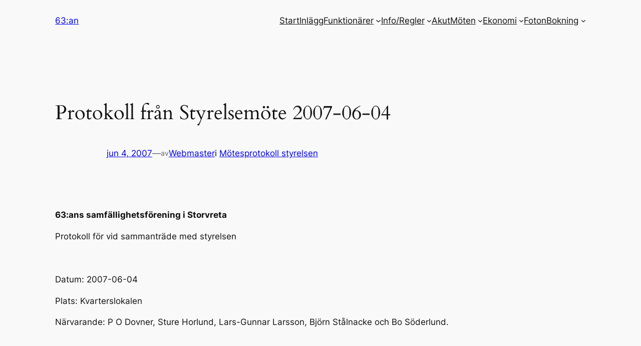

--- FILE ---
content_type: text/javascript
request_url: http://www.63an.se/wp-content/plugins/booking.personal.8.9.1/inc/js/personal.js?ver=8.9.1
body_size: 9254
content:
jQuery(document).ready( function(){
   if( jQuery('.wpdev-validates-as-time').length > 0 ) {
       jQuery('.wpdev-validates-as-time').attr('alt','time');
       jQuery('.wpdev-validates-as-time').setMask();
   }
});


// Send booking Cacel by visitor
function bookingCancelByVisitor(booking_hash, bk_type, wpdev_active_locale){


    if (booking_hash!='') {


        document.getElementById('submiting' + bk_type).innerHTML =
            '<div style="height:20px;width:100%;text-align:center;margin:15px auto;"><img  style="vertical-align:middle;box-shadow:none;width:14px;" src="'+wpdev_bk_plugin_url+'/assets/img/ajax-loader.gif"><//div>';

        var wpdev_ajax_path = wpdev_bk_plugin_url+'/' + wpdev_bk_plugin_filename;
        var ajax_type_action='DELETE_BY_VISITOR';

        jQuery.ajax({                                           // Start Ajax Sending
            // url: wpdev_ajax_path,
            url: wpbc_ajaxurl,
            type:'POST',
            success: function (data, textStatus){if( textStatus == 'success')   jQuery('#ajax_respond_insert' + bk_type).html( data ) ;},
            error:function (XMLHttpRequest, textStatus, errorThrown){window.status = 'Ajax sending Error status:'+ textStatus;alert(XMLHttpRequest.status + ' ' + XMLHttpRequest.statusText);if (XMLHttpRequest.status == 500) {alert('Please check at this page according this error:' + ' https://wpbookingcalendar.com/faq/#ajax-sending-error');}},
            // beforeSend: someFunction,
            data:{
                // ajax_action : ajax_type_action,
                action : ajax_type_action,
                booking_hash : booking_hash,
                bk_type : bk_type,
                wpdev_active_locale:wpdev_active_locale,
                wpbc_nonce: document.getElementById('wpbc_nonce_delete'+bk_type).value 
            }
        });
        return false;
    }
    return true;
}


////////////////////////////////////////////////////////////////////////////////

// Set cehckbox in booking form Exclusive on click
function wpdevExclusiveCheckbox(element){

    jQuery('[name="'+element.name+'"]').prop("checked", false);             // Uncheck  all checkboxes with  this name

    element.checked = true;
}

// Set selectbox with multiple selections - Exclusive
function wpdevExclusiveSelectbox(element){

    // Get all selected elements.
    var selectedOptions = jQuery.find('[name="'+element.name+'"] option:selected');

    // Check if we are have more than 1 selection
    if ( selectedOptions.length > 1 ) {

        var ind = selectedOptions[0].index;                                             // Get index of the first  selected element
        jQuery('[name="'+element.name+'"] option').prop("selected", false);             // Uncheck  all checkboxes with  this name
        jQuery('[name="'+element.name+'"] option:eq('+ind+')').prop("selected", true);  // Set the first element selected
    }        
}

////////////////////////////////////////////////////////////////////////////////


function wpdev_add_remark(id, text){
    
    document.getElementById("remark_row" + id ).style.display="none";

    wpbc_admin_show_message_processing( '' ); 
    
    jQuery.ajax({                                           // Start Ajax Sending
        url: wpbc_ajaxurl,        
        type:'POST',
        success: function (data, textStatus){if( textStatus == 'success')   jQuery('#ajax_respond').html( data );},
        error:function (XMLHttpRequest, textStatus, errorThrown){ window.status = 'Ajax sending Error status:'+ textStatus; alert(XMLHttpRequest.status + ' ' + XMLHttpRequest.statusText); if (XMLHttpRequest.status == 500) { alert('Please check at this page according this error:' + ' https://wpbookingcalendar.com/faq/#ajax-sending-error'); } },
        // beforeSend: someFunction,
        data:{
            // ajax_action : 'UPDATE_REMARK',
            action : 'UPDATE_REMARK',
            remark_id : id,
            remark_text : text,
            wpbc_nonce: document.getElementById('wpbc_admin_panel_nonce').value
        }
    });
    return false;

}


function wpdev_change_bk_resource( booking_id, resource_id ){
    
    document.getElementById("changing_bk_res_in_booking" + booking_id ).style.display="none";

    wpbc_admin_show_message_processing( '' ); 

    var is_send_emeils = 1;                                                     //FixIn: 6.1.0.2
    if ( jQuery('#is_send_email_for_pending').length ) {
        is_send_emeils = jQuery( '#is_send_email_for_pending' ).is( ':checked' );       //FixIn: 8.7.9.5
        if ( false === is_send_emeils ) { is_send_emeils = 0; }
        else                            { is_send_emeils = 1; }
    }

    jQuery.ajax({                                           // Start Ajax Sending
        url: wpbc_ajaxurl,
        type:'POST',
        success: function (data, textStatus){if( textStatus == 'success')   jQuery('#ajax_respond').html( data );},
        error:function (XMLHttpRequest, textStatus, errorThrown){ window.status = 'Ajax sending Error status:'+ textStatus; alert(XMLHttpRequest.status + ' ' + XMLHttpRequest.statusText); if (XMLHttpRequest.status == 500) { alert('Please check at this page according this error:' + ' https://wpbookingcalendar.com/faq/#ajax-sending-error'); } },
        // beforeSend: someFunction,
        data:{
            // ajax_action : 'UPDATE_BK_RESOURCE_4_BOOKING',
            action : 'UPDATE_BK_RESOURCE_4_BOOKING',
            booking_id : booking_id,
            resource_id : resource_id,
            is_send_emeils:is_send_emeils,                                      //FixIn: 6.1.0.2
            wpbc_nonce: document.getElementById('wpbc_admin_panel_nonce').value
        }
    });
    return false;

}


//FixIn: 5.4.5.1
/**
	 * Duplicate booking
 * 
 * @param {type} booking_id - Id of booking to  duplicate
 * @param {type} resource_id - destination  booking resource
 * @returns {Boolean}
 */
function wpbc_duplicate_booking_to_resource( booking_id, resource_id ){
    
    document.getElementById("changing_bk_res_in_booking" + booking_id ).style.display="none";

    var wpdev_active_locale = wpbc_get_selected_locale(booking_id,  '' );

    wpbc_admin_show_message_processing( '' ); 

    jQuery.ajax({                                           // Start Ajax Sending
        url: wpbc_ajaxurl,
        type:'POST',
        success: function (data, textStatus){if( textStatus == 'success')   jQuery('#ajax_respond').html( data );},
        error:function (XMLHttpRequest, textStatus, errorThrown){ window.status = 'Ajax sending Error status:'+ textStatus; alert(XMLHttpRequest.status + ' ' + XMLHttpRequest.statusText); if (XMLHttpRequest.status == 500) { alert('Please check at this page according this error:' + ' https://wpbookingcalendar.com/faq/#ajax-sending-error'); } },
        // beforeSend: someFunction,
        data:{
            // ajax_action : 'UPDATE_BK_RESOURCE_4_BOOKING',
            action : 'DUPLICATE_BOOKING_TO_OTHER_RESOURCE',
            booking_id : booking_id,
            resource_id : resource_id,
            wpbc_nonce: document.getElementById('wpbc_admin_panel_nonce').value,
            wpdev_active_locale: wpdev_active_locale,
        }
    });
    return false;

}


//Print
function print_booking_listing(){                                               //FixIn: 7.0.1.34 - added #print_loyout_content before #wpbc_print_row -- because we are having 2 such  elements. May be in future to  use CLASSS instead of ID
    jQuery("#print_loyout_content").html( jQuery("#booking_print_loyout").html()  ) ;
    
    jQuery(".modal-footer").show();
    var selected_id = get_selected_bookings_id_in_booking_listing();
  
    // Show only selected
    if ( selected_id !='' ) {
        selected_id = selected_id.split('|');
        jQuery("#print_loyout_content .wpbc_print_rows").hide();
        for (var i = 0; i < selected_id.length; ++i) {
            jQuery("#print_loyout_content #wpbc_print_row" + selected_id[i] ).show();
        }
    } else {    // Show all
        jQuery("#print_loyout_content .wpbc_print_rows").show();   
    }
    
    //FixIn: 7.0.1.10
    if ( 'function' === typeof( jQuery('#wpbc_print_modal').modal ) ) {
        jQuery('#wpbc_print_modal').modal('show');
    } else {
        alert('Warning! Booking Calendar. Its seems that  you have deactivated loading of Bootstrap JS files at Booking Settings General page in Advanced section.')
    }                
    
}

function wpbc_all_element_to_print_section(elem) {                              //FixIn: 7.0.1.34 - new function  for creating print content
    
    var domClone = elem.cloneNode(true);
    
    var $wpbc_print_section = document.getElementById("wpbc_print_section");
    
    if (!$wpbc_print_section) {
        var $wpbc_print_section = document.createElement("div");
        $wpbc_print_section.id = "wpbc_print_section";
        document.body.appendChild($wpbc_print_section);
    }
    
    $wpbc_print_section.innerHTML = "";
    
    $wpbc_print_section.appendChild(domClone);
}

jQuery.fn.print = function(){
        
    wpbc_all_element_to_print_section( document.getElementById("print_loyout_content") );       //FixIn: 7.0.1.34 - new way  of printing - fix issue of not printing in Chrome
    window.print();
    return;

/*    
	// NOTE: We are trimming the jQuery collection down to the first element in the collection.
        if ( this.size() > 1 ) {
            this.eq(0).print(); 
            return;
        } else if ( ! this.size() ) {
            return;
        }

	// ASSERT: At this point, we know that the current jQuery
	// collection (as defined by THIS), contains only one
	// printable element.

	// Create a random name for the print frame.
	var strFrameName = ("printer-" + (new Date()).getTime());

	// Create an iFrame with the new name.
	var jFrame = jQuery( "<iframe name='" + strFrameName + "'>" );

	// Hide the frame (sort of) and attach to the body.
	jFrame
		.css( "width", "1px" )
		.css( "height", "1px" )
		.css( "position", "absolute" )
		.css( "left", "-9999px" )
		.appendTo( jQuery( "body:first" ) )
	;

	// Get a FRAMES reference to the new frame.
	var objFrame = window.frames[ strFrameName ];

	// Get a reference to the DOM in the new frame.
	var objDoc = objFrame.document;

	// Grab all the style tags and copy to the new
	// document so that we capture look and feel of
	// the current document.

	// Create a temp document DIV to hold the style tags.
	// This is the only way I could find to get the style
	// tags into IE.
	var jStyleDiv = jQuery( "<div>" ).append(
		jQuery( "style" ).clone()
		);

	// Write the HTML for the document. In this, we will
	// write out the HTML of the current element.
	objDoc.open();
	objDoc.write( "<!DOCTYPE html PUBLIC \"-//W3C//DTD XHTML 1.0 Transitional//EN\" \"http://www.w3.org/TR/xhtml1/DTD/xhtml1-transitional.dtd\">" );
	objDoc.write( "<html>" );

	objDoc.write( "<head>" );
	objDoc.write( "<title>" );
	objDoc.write( document.title );
	objDoc.write( "</title>" );

        // objDoc.write( jStyleDiv.html() );
        objDoc.write(  "<link href='" + wpdev_bk_plugin_url + "/assets/libs/bootstrap/css/bootstrap.css' rel='stylesheet' type='text/css' />" );
        objDoc.write(  "<link href='" + wpdev_bk_plugin_url + "/assets/libs/bootstrap/css/bootstrap-theme.css' rel='stylesheet' type='text/css' />" );        
        objDoc.write(  "<link href='" + wpdev_bk_plugin_url + "/core/any/css/admin-listing-table.css' rel='stylesheet' type='text/css' />" );
        objDoc.write(  "<link href='" + wpdev_bk_plugin_url + "/css/print.css' rel='stylesheet' type='text/css' />" );

	objDoc.write( "</head>" );
        objDoc.write( "<body>" );
	objDoc.write( this.html() );
	objDoc.write( "</body>" );
	objDoc.write( "</html>" );
	objDoc.close();

	// Print the document.
	jQuery( objFrame ).trigger( 'focus' );		//FixIn: 8.7.11.12
	objFrame.print();

	// Have the frame remove itself in about a minute so that
	// we don't build up too many of these frames.
	setTimeout(
		function(){
			jFrame.remove();
		},
		(60 * 1000)
		);
*/        
}


// Export 
var csv_content;
//<![CDATA[
function export_booking_listing(export_type, wpdev_active_locale){
        
    var ajax_type_action    = 'EXPORT_BOOKINGS_TO_CSV';
    var bk_request_params     = document.getElementById('bk_request_params').value;


    // Export only selected,  if making export not all bookings
    var selected_id = get_selected_bookings_id_in_booking_listing();
    if ( export_type != 'page' ) {
        selected_id = '';
    }

    wpbc_admin_show_message_processing( '' ); 

    jQuery.ajax({                                           // Start Ajax Sending
        url: wpbc_ajaxurl,
        type:'POST',
        success: function (data, textStatus){  if( textStatus == 'success')   jQuery('#ajax_respond').html( data );},
        error:function (XMLHttpRequest, textStatus, errorThrown){ window.status = 'Ajax sending Error status:'+ textStatus; alert(XMLHttpRequest.status + ' ' + XMLHttpRequest.statusText); if (XMLHttpRequest.status == 500) { alert('Please check at this page according this error:' + ' https://wpbookingcalendar.com/faq/#ajax-sending-error'); } },
        // beforeSend: someFunction,
        data:{
            // ajax_action : ajax_type_action,
            action : ajax_type_action,
            csv_data:bk_request_params,
            export_type:export_type,
            selected_id:selected_id,
            wpbc_nonce: document.getElementById('wpbc_admin_panel_nonce').value 
            ,wpdev_active_locale:wpdev_active_locale
        }
    });
}
//]]>



function reset_to_def_from(type) {
    // document.getElementById('booking_form').value = reset_booking_form(type);
    var editor_textarea_id = 'booking_form';
    var editor_textarea_content = reset_booking_form(type);

    //FixIn: 8.4.7.18
    if  ( (typeof WPBC_CM !== 'undefined') && ( WPBC_CM.is_defined( '#' + editor_textarea_id ) ) ){

        WPBC_CM.set_codemirror_value( '#' + editor_textarea_id , editor_textarea_content );

    } else {

        if ( typeof tinymce != "undefined" ){
            var editor = tinymce.get( editor_textarea_id );
            if ( editor && editor instanceof tinymce.Editor ){
                editor.setContent( editor_textarea_content );
                editor.save( {no_events: true} );
            } else {
                jQuery( '#' + editor_textarea_id ).val( editor_textarea_content );
            }
        } else {
            jQuery( '#' + editor_textarea_id ).val( editor_textarea_content );
        }
    }
}

function reset_to_def_from_show(type) {
    // document.getElementById('booking_form_show').value = reset_booking_content_form(type);
    var editor_textarea_id = 'booking_form_show';
    var editor_textarea_content = reset_booking_content_form(type);

    //FixIn: 8.4.7.18
    if  ( (typeof WPBC_CM !== 'undefined') && ( WPBC_CM.is_defined( '#' + editor_textarea_id ) ) ){

        WPBC_CM.set_codemirror_value( '#' + editor_textarea_id , editor_textarea_content );
    } else {


        if( typeof tinymce != "undefined" ) {
            var editor = tinymce.get( editor_textarea_id );
            if( editor && editor instanceof tinymce.Editor ) {
                editor.setContent( editor_textarea_content );
                editor.save( { no_events: true } );
            } else {
                jQuery( '#' + editor_textarea_id ).val( editor_textarea_content );
            }
        } else {
            jQuery( '#' + editor_textarea_id ).val( editor_textarea_content );
        }
    }
}


function reset_booking_form(form_type) {
    var form_content = '';
    
    if ( (form_type == 'times') || (form_type == 'times30')  || (form_type == 'times15') ){
           form_content = '';
           form_content +='[calendar] \n'; 
           form_content +='<div class="times-form"> \n';
           if ( form_type == 'times' ) {
                form_content +='     <p>Select Times:<br />[select* rangetime multiple "10:00 AM - 12:00 PM@@10:00 - 12:00" "12:00 PM - 02:00 PM@@12:00 - 14:00" "02:00 PM - 04:00 PM@@14:00 - 16:00" "04:00 PM - 06:00 PM@@16:00 - 18:00" "06:00 PM - 08:00 PM@@18:00 - 20:00"]</p> \n';
           } 
           if ( form_type == 'times30' ) { //FixIn: 7.1.2.6
                form_content +='     <p>Select Times:<br />[select rangetime "06:00 - 06:30" "06:30 - 07:00" "07:00 - 07:30" "07:30 - 08:00" "08:00 - 08:30" "08:30 - 09:00" "09:00 - 09:30" "09:30 - 10:00" "10:00 - 10:30" "10:30 - 11:00" "11:00 - 11:30" "11:30 - 12:00" "12:00 - 12:30" "12:30 - 13:00" "13:00 - 13:30" "13:30 - 14:00" "14:00 - 14:30" "14:30 - 15:00" "15:00 - 15:30" "15:30 - 16:00" "16:00 - 16:30" "16:30 - 17:00" "17:00 - 17:30" "17:30 - 18:00" "18:00 - 18:30" "18:30 - 19:00" "19:00 - 19:30" "19:30 - 20:00" "20:00 - 20:30" "20:30 - 21:00" "21:00 - 21:30"]</p> \n';
           }
           if ( form_type == 'times15' ) { //FixIn: 7.1.2.6
                form_content +='     <p>Select Times:<br />[select rangetime "8:00 AM - 8:15 AM@@08:00 - 08:15" "8:15 AM - 8:30 AM@@08:15 - 08:30" "8:30 AM - 8:45 AM@@08:30 - 08:45" "8:45 AM - 9:00 AM@@08:45 - 09:00" "9:00 AM - 9:15 AM@@09:00 - 09:15" "9:15 AM - 9:30 AM@@09:15 - 09:30" "9:30 AM - 9:45 AM@@09:30 - 09:45" "9:45 AM - 10:00 AM@@09:45 - 10:00" "10:00 AM - 10:15 AM@@10:00 - 10:15" "10:15 AM - 10:30 AM@@10:15 - 10:30" "10:30 AM - 10:45 AM@@10:30 - 10:45" "10:45 AM - 11:00 AM@@10:45 - 11:00" "11:00 AM - 11:15 AM@@11:00 - 11:15" "11:15 AM - 11:30 AM@@11:15 - 11:30" "11:30 AM - 11:45 AM@@11:30 - 11:45" "11:45 AM - 12:00 AM@@11:45 - 12:00" "12:00 AM - 12:15 AM@@12:00 - 12:15" "12:15 AM - 12:30 AM@@12:15 - 12:30" "12:30 AM - 12:45 AM@@12:30 - 12:45" "12:45 AM - 1:00 PM@@12:45 - 13:00" "1:00 PM - 1:15 PM@@13:00 - 13:15" "1:15 PM - 1:30 PM@@13:15 - 13:30" "1:30 PM - 1:45 PM@@13:30 - 13:45" "1:45 PM - 2:00 PM@@13:45 - 14:00" "2:00 PM - 2:15 PM@@14:00 - 14:15" "2:15 PM - 2:30 PM@@14:15 - 14:30" "2:30 PM - 2:45 PM@@14:30 - 14:45" "2:45 PM - 3:00 PM@@14:45 - 15:00" "3:00 PM - 3:15 PM@@15:00 - 15:15" "3:15 PM - 3:30 PM@@15:15 - 15:30" "3:30 PM - 3:45 PM@@15:30 - 15:45" "3:45 PM - 4:00 PM@@15:45 - 16:00" "4:00 PM - 4:15 PM@@16:00 - 16:15" "4:15 PM - 4:30 PM@@16:15 - 16:30" "4:30 PM - 4:45 PM@@16:30 - 16:45" "4:45 PM - 5:00 PM@@16:45 - 17:00" "5:00 PM - 5:15 PM@@17:00 - 17:15" "5:15 PM - 5:30 PM@@17:15 - 17:30" "5:30 PM - 5:45 PM@@17:30 - 17:45" "5:45 PM - 6:00 PM@@17:45 - 18:00" "6:00 PM - 6:15 PM@@18:00 - 18:15" "6:15 PM - 6:30 PM@@18:15 - 18:30" "6:30 PM - 6:45 PM@@18:30 - 18:45" "6:45 PM - 7:00 PM@@18:45 - 19:00" "7:00 PM - 7:15 PM@@19:00 - 19:15" "7:15 PM - 7:30 PM@@19:15 - 19:30" "7:30 PM - 7:45 PM@@19:30 - 19:45" "7:45 PM - 8:00 PM@@19:45 - 20:00" "8:00 PM - 8:15 PM@@20:00 - 20:15" "8:15 PM - 8:30 PM@@20:15 - 20:30" "8:30 PM - 8:45 PM@@20:30 - 20:45" "8:45 PM - 9:00 PM@@20:45 - 21:00" "9:00 PM - 9:15 PM@@21:00 - 21:15" "9:15 PM - 9:30 PM@@21:15 - 21:30" "9:30 PM - 9:45 PM@@21:30 - 21:45"]</p> \n';
           }
           form_content +='     <p>First Name (required):<br />[text* name] </p> \n';
           form_content +='     <p>Last Name (required):<br />[text* secondname] </p> \n';
           form_content +='     <p>Email (required):<br />[email* email] </p>   \n';
           form_content +='     <p>Phone:<br />[text phone] </p> \n';
           form_content +='     <p>Adults:  [select visitors class:col-md-1 "1" "2" "3" "4"] Children: [select children class:col-md-1 "0" "1" "2" "3"]</p> \n';
           form_content +='     <p>Details:<br /> [textarea details] </p> \n';
           form_content +='     <p>[checkbox* term_and_condition use_label_element "I Accept term and conditions"] </p>\n';
           form_content +='     <p>[captcha]</p> \n';
           form_content +='     <p>[submit class:btn "Send"]</p> \n';
           form_content +='</div>';
    }

    if (form_type == 'timesweek'){
           form_content = '';
           form_content +='[calendar] \n'; 
           form_content +='<div class="times-form"> \n';
           form_content +='<p> \n';
           form_content +='    [condition name="weekday-condition" type="weekday" value="*"] \n';
           form_content +='        Select Time Slot:<br/> [select rangetime multiple "10:00 - 12:00" "12:00 - 14:00" "14:00 - 16:00" "16:00 - 18:00" "18:00 - 20:00"] \n';
           form_content +='    [/condition] \n';
           form_content +='    [condition name="weekday-condition" type="weekday" value="1,2"] \n';
           form_content +='        Select Time Slot available on Monday, Tuesday:<br/>    [select rangetime multiple "10:00 - 12:00" "12:00 - 14:00"] \n';
           form_content +='    [/condition] \n';
           form_content +='    [condition name="weekday-condition" type="weekday" value="3,4"] \n';
           form_content +='        Select Time Slot available on Wednesday, Thursday:<br/>  [select rangetime multiple "14:00 - 16:00" "16:00 - 18:00" "18:00 - 20:00"] \n';
           form_content +='    [/condition] \n';
           form_content +='    [condition name="weekday-condition" type="weekday" value="5,6,0"] \n';
           form_content +='        Select Time Slot available on Friday, Saturday, Sunday:<br/> [select rangetime multiple "12:00 - 14:00" "14:00 - 16:00" "16:00 - 18:00"] \n';
           form_content +='    [/condition] \n';
           form_content +='</p> \n';
           form_content +='     <p>First Name (required):<br />[text* name] </p> \n';
           form_content +='     <p>Last Name (required):<br />[text* secondname] </p> \n';
           form_content +='     <p>Email (required):<br />[email* email] </p>   \n';
           form_content +='     <p>Phone:<br />[text phone] </p> \n';
           form_content +='     <p>Adults:  [select visitors class:col-md-1 "1" "2" "3" "4"] Children: [select children class:col-md-1 "0" "1" "2" "3"]</p> \n';
           form_content +='     <p>Details:<br /> [textarea details] </p> \n';
           form_content +='     <p>[checkbox* term_and_condition use_label_element "I Accept term and conditions"] </p>\n';
           form_content +='     <p>[captcha]</p> \n';
           form_content +='     <p>[submit class:btn "Send"]</p> \n';
           form_content +='</div>';
    }

    if (form_type == 'hints'){
           form_content = '';
           form_content +='[calendar] \n'; 
           form_content +='<div class="standard-form"> \n';
           form_content +='     <div class="form-hints"> \n';
           form_content +='          Dates:[selected_short_timedates_hint]  ([nights_number_hint] - night(s))<br><br> \n';
           form_content +='          Full cost of the booking: [cost_hint] <br> \n';
           form_content +='     </div><hr/> \n';
           form_content +='     <p>First Name (required):<br />[text* name] </p> \n';
           form_content +='     <p>Last Name (required):<br />[text* secondname] </p> \n';
           form_content +='     <p>Email (required):<br />[email* email] </p>   \n';
           form_content +='     <p>Phone:<br />[text phone] </p> \n';
           form_content +='     <p>Adults:  [select visitors class:col-md-1 "1" "2" "3" "4"] Children: [select children class:col-md-1 "0" "1" "2" "3"]</p> \n';
           form_content +='     <p>Details:<br /> [textarea details] </p> \n';
           form_content +='     <p>[checkbox* term_and_condition use_label_element "I Accept term and conditions"] </p>\n';
           form_content +='     <p>[captcha]</p> \n';
           form_content +='     <p>[submit class:btn "Send"]</p> \n';
           form_content +='</div>';
    }

    //FixIn: 8.7.3.5
    if ( 'hints-dev' == form_type ){
           form_content = '';
           form_content +='[calendar] \n';
           form_content +='<div class="standard-form"> \n';
           form_content +='     <div class="form-hints-dev"> \n';
           form_content +='		 <p>Dates: <span class="dates-hints-dev">[selected_short_dates_hint]</span> \n';
           form_content +='			 ([days_number_hint] - day(s))</p> \n';
           form_content +='         <p>Total booking cost: <strong>[cost_hint]</strong></p> \n';
           form_content +='     </div> \n';
           form_content +='     <p>First Name (required):<br />[text* name] </p> \n';
           form_content +='     <p>Last Name (required):<br />[text* secondname] </p> \n';
           form_content +='     <p>Email (required):<br />[email* email] </p> \n';
           form_content +='     <p>Adults:<br />[select visitors "1" "2" "3" "4" "5" "6" "7" "8" "9"]</p> \n';
           form_content +='     <p>Children:<br />[select children "0" "1" "2" "3"]</p> \n';
           form_content +='     <p>Details:<br /> [textarea details] </p> \n';
           form_content +='     <p>[submit class:btn "Send"]</p> \n';
           form_content +='</div>';
    }

	if ( (form_type == 'payment') || (form_type == 'paymentUS') ){
        form_content = '';
        form_content +='[calendar] \n';
        form_content +='<div class="payment-form"> \n';
        form_content +='     <p>First Name (required):<br />[text* name] </p> \n';
        form_content +='     <p>Last Name (required):<br />[text* secondname] </p> \n';
        form_content +='     <p>Email (required):<br />[email* email] </p> \n';
        form_content +='     <p>Phone:<br />[text phone] </p> \n';
        form_content +='     <p>Address (required):<br />  [text* address] </p> \n';  
        form_content +='     <p>City (required):<br />  [text* city] </p> \n';
        form_content +='     <p>Post code (required):<br />  [text* postcode] </p> \n';
        if ( form_type == 'paymentUS' ){                                                                                //FixIn: 8.1.1.5
            form_content +='     <p>Country (required):<br />  [country "US"] </p> \n';
            form_content +='     <p>State:<br /> [select state "" "Alabama@@AL" "Alaska@@AK" "Arizona@@AZ" "Arkansas@@AR" "California@@CA" "Colorado@@CO" "Connecticut@@CT" "Delaware@@DE" "Florida@@FL" "Georgia@@GA" "Hawaii@@HI" "Idaho@@ID" "Illinois@@IL" "Indiana@@IN" "Iowa@@IA" "Kansas@@KS" "Kentucky@@KY" "Louisiana@@LA" "Maine@@ME" "Maryland@@MD" "Massachusetts@@MA" "Michigan@@MI" "Minnesota@@MN" "Mississippi@@MS" "Missouri@@MO" "Montana@@MT" "Nebraska@@NE" "Nevada@@NV" "New Hampshire@@NH" "New Jersey@@NJ" "New Mexico@@NM" "New York@@NY" "North Carolina@@NC" "North Dakota@@ND" "Ohio@@OH" "Oklahoma@@OK" "Oregon@@OR" "Pennsylvania@@PA" "Rhode Island@@RI" "South Carolina@@SC" "South Dakota@@SD" "Tennessee@@TN" "Texas@@TX" "Utah@@UT" "Vermont@@VT" "Virginia@@VA" "Washington@@WA" "West Virginia@@WV" "Wisconsin@@WI" "Wyoming@@WY"] </p> \n';
		} else {
			form_content += '     <p>Country (required):<br />  [country] </p> \n';
		}
        form_content +='     <p>Adults:  [select visitors class:col-md-1 "1" "2" "3" "4"] Children: [select children class:col-md-1 "0" "1" "2" "3"]</p> \n';
        form_content +='     <p>Details:<br /> [textarea details] </p> \n';
        form_content +='     <p>[checkbox* term_and_condition use_label_element "I Accept term and conditions"] </p> \n';
        form_content +='     <p>[captcha]</p> \n';
        form_content +='     <p>[submit class:btn "Send"]</p> \n';
        form_content +='</div>';
    }

    if (form_type == 'wizard')  {
        //FixIn: 8.6.1.15
		form_content = '';
        form_content +='<div class="wpbc_wizard_step wpbc_wizard_step1"> \n';
        form_content +='     [calendar] \n';
        form_content +='     <a href="javascript:void(0);" onclick="javascript:wpbc_wizard_step(this ,2);" class="btn">Continue to step 2</a> \n';
        form_content +='</div> \n\n';
        form_content +='<div class="wpbc_wizard_step wpbc_wizard_step2" style="display:none;clear:both;"> \n';
        form_content +='     <p>First Name (required):<br />[text* name] </p> \n';
        form_content +='     <p>Last Name (required):<br />[text* secondname] </p> \n';
        form_content +='     <p>Email (required):<br />[email* email] </p> \n';
        form_content +='     <p>Phone:<br />[text phone] </p> \n';
        form_content +='     <p>Adults:  [select visitors class:col-md-1 "1" "2" "3" "4"] Children: [select children class:col-md-1 "0" "1" "2" "3"]</p> \n';
        form_content +='     <p>Details:<br /> [textarea details] </p> \n';
        form_content +='     <p>[checkbox* term_and_condition use_label_element "I Accept term and conditions"] </p> \n';
        form_content +='     <p>[captcha]</p> \n';
        form_content +='     <hr/> \n';
        form_content +='    <div style="text-align:right;">[submit class:btn "Send"] <a href="javascript:void(0);" onclick="javascript:wpbc_wizard_step(this, 1);" class="btn">Back to step 1</a></div> \n';
        form_content +='</div>';
        /*
        form_content = '';          
        form_content +='<div class="bk_calendar_step"> \n';
        form_content +='     [calendar] \n';
        form_content +='     <a href="javascript:;" onclick="javascript:bk_calendar_step_click(this);" class="btn">Continue to step 2</a> \n';
        form_content +='</div> \n\n';
        form_content +='<div class="bk_form_step" style="display:none;clear:both;"> \n';
        form_content +='     <p>First Name (required):<br />[text* name] </p> \n';
        form_content +='     <p>Last Name (required):<br />[text* secondname] </p> \n'; 
        form_content +='     <p>Email (required):<br />[email* email] </p> \n';
        form_content +='     <p>Phone:<br />[text phone] </p> \n';
        form_content +='     <p>Adults:  [select visitors class:col-md-1 "1" "2" "3" "4"] Children: [select children class:col-md-1 "0" "1" "2" "3"]</p> \n';
        form_content +='     <p>Details:<br /> [textarea details] </p> \n';
        form_content +='     <p>[checkbox* term_and_condition use_label_element "I Accept term and conditions"] </p> \n';
        form_content +='     <p>[captcha]</p> \n';
        form_content +='     <hr/> \n';
        form_content +='    <div style="text-align:right;">[submit class:btn "Send"] <a href="javascript:;" onclick="javascript:bk_form_step_click(this);" class="btn">Back to step 1</a></div> \n';
        form_content +='</div> \n\n';
		//FixIn: 8.1.2.16
        // FixIn: 8.4.4.4
        /*
        form_content +='<script type="text/javascript"> \n';
        form_content +='function bk_calendar_step_click( el ){ \n';
        form_content +='  var br_id = jQuery( el ).closest( \'form\' ).find( \'input[name^="bk_type"]\' ).val(); \n';
        form_content +='  var is_error = wpbc_check_errors_in_booking_form( br_id ); \n';                               //FixIn: 8.4.0.2
        form_content +='  if ( is_error ) { return false; } \n';
        form_content +='  if ( br_id != undefined ) { \n';
        form_content +='    jQuery( "#booking_form" + br_id + " .bk_calendar_step" ).css({"display":"none"}); \n';
        form_content +='    jQuery( "#booking_form" + br_id + " .bk_form_step" ).css({"display":"block"}); \n';
        form_content +='  } else { \n';
        form_content +='    jQuery(".bk_calendar_step" ).css({"display":"none"}); \n';
        form_content +='    jQuery(".bk_form_step" ).css({"display":"block"}); \n';
        form_content +='  } \n';
        form_content +='} \n';
        form_content +='function bk_form_step_click( el ){ \n';
        form_content +='  var br_id = jQuery( el ).closest( \'form\' ).find( \'input[name^="bk_type"]\' ).val(); \n';
        form_content +='  var is_error = wpbc_check_errors_in_booking_form( br_id ); \n';                               //FixIn: 8.4.0.2
        form_content +='  if ( is_error ) { return false; } \n';
        form_content +='  if ( br_id != undefined ) { \n';
        form_content +='    jQuery( "#booking_form" + br_id + " .bk_calendar_step" ).css({"display":"block"}); \n';
        form_content +='    jQuery( "#booking_form" + br_id + " .bk_form_step" ).css({"display":"none"}); \n';
        form_content +='    makeScroll( "#bklnk" + br_id ); \n';
        form_content +='  } else { \n';
        form_content +='    jQuery(".bk_calendar_step" ).css({"display":"block"}); \n';
        form_content +='    jQuery(".bk_form_step" ).css({"display":"none"}); \n';
        form_content +='  } \n';
        form_content +='} \n';
        form_content +='</script>';
        */
    }

    if (form_type == '2collumns')  { // calendar next to  form
        form_content = '';
        form_content +='<div style="float:left;margin-right:10px;   " >  [calendar]  </div> \n';
        form_content +='<div style="float:left;" > \n';
        form_content +='     <p>First Name (required):<br />[text* name] </p> \n';
        form_content +='     <p>Last Name (required):<br />[text* secondname] </p> \n';
        form_content +='     <p>Email (required):<br />[email* email] </p> \n';
        form_content +='     <p>Phone:<br />[text phone] </p> \n';
        form_content +='     <p>Adults:  [select visitors class:col-md-1 "1" "2" "3" "4"]  Children: [select children class:col-md-1 "0" "1" "2" "3"]</p> \n';
        form_content +='</div> \n';
        form_content +='<div  style="clear:both"> \n';
        form_content +='     <p>Details:<br /> [textarea details 100x5 class:col-md-6]</p> \n';
        form_content +='      [captcha]\n';
        form_content +='     <p>[checkbox* term_and_condition use_label_element "I Accept term and conditions"]</p> \n';
        form_content +='     <hr/><p>[submit class:btn "Send"] </p> \n';
        form_content +='</div>';
    }

    //FixIn: 8.7.7.15
    if (form_type == 'fields2columns')  { // 2 columns form
        form_content = '';
        form_content +='[calendar]\n';
        form_content +='<div class="wpbc_form_columns">\n';
        form_content +='	<div class="wpbc_form_row">\n';
        form_content +='		<div class="wpbc_form_field">\n';
        form_content +='			<label>First Name (required):</label><br/>[text* name]\n';
        form_content +='		</div>\n';
        form_content +='		<div class="wpbc_form_field">\n';
        form_content +='			<label>Last Name (required):</label><br/>[text* secondname]\n';
        form_content +='		</div>\n';
        form_content +='	</div>\n';
        form_content +='	<div class="wpbc_form_row">\n';
        form_content +='		<div class="wpbc_form_field">\n';
        form_content +='			<label>Email (required):</label><br/>[email* email]\n';
        form_content +='		</div>\n';
        form_content +='		<div class="wpbc_form_field">\n';
        form_content +='			<label>Phone:</label><br/>[text phone]\n';
        form_content +='		</div>\n';
        form_content +='	</div>\n';
        form_content +='	<div class="wpbc_form_row">\n';
        form_content +='		<div class="wpbc_form_field">\n';
        form_content +='			<label>Address (required):</label><br/>[text* address]\n';
        form_content +='		</div>\n';
        form_content +='		<div class="wpbc_form_field">\n';
        form_content +='			<label>City (required):</label><br/>[text* city]\n';
        form_content +='		</div>\n';
        form_content +='	</div>\n';
        form_content +='	<div class="wpbc_form_row">\n';
        form_content +='		<div class="wpbc_form_field">\n';
        form_content +='			<label>Post code (required):</label><br/>[text* postcode]\n';
        form_content +='		</div>\n';
        form_content +='		<div class="wpbc_form_field">\n';
        form_content +='			<label>Country (required):</label><br/>[country]\n';
        form_content +='		</div>\n';
        form_content +='	</div>\n';
        form_content +='	<div class="wpbc_form_row">\n';
        form_content +='		<div class="wpbc_form_field">\n';
        form_content +='			<label>Adults:</label><br/>[select visitors "1" "2" "3" "4" "5"]\n';
        form_content +='		</div>\n';
        form_content +='		<div class="wpbc_form_field">\n';
        form_content +='			<label>Children:</label><br/>[select children "0" "1" "2" "3"]\n';
        form_content +='		</div>\n';
        form_content +='	</div>\n';
        form_content +='	<div class="wpbc_form_row">\n';
        form_content +='		<div class="wpbc_form_field">\n';
        form_content +='			<label>Details:</label>\n';
        form_content +='			<div style="clear:both;width:100%;"></div>\n';
        form_content +='			[textarea details]\n';
        form_content +='		</div>\n';
        form_content +='	</div><br/>\n';
        form_content +='	<p>[submit class:btn "Send"]</p>\n';
        form_content +='</div>';
    }

    //FixIn: 8.8.2.6
    if (form_type == 'fields3columns')  { // 3 columns form
        form_content +='<div class="wpbc_form_columns_general">\n';
        form_content +='    <div class="wpbc_form_row_general">\n';
        form_content +='        <div class="wpbc_form_field_general">\n';
        form_content +='            [calendar]\n';
        form_content +='        </div>\n';
        form_content +='        <div class="wpbc_form_field_general">\n';
        form_content +='            <div class="wpbc_form_columns">\n';
        form_content +='                <div class="wpbc_form_row">\n';
        form_content +='                    <div class="wpbc_form_field">\n';
        form_content +='                        <label>First Name (required):</label><br/>[text* name]\n';
        form_content +='                    </div>\n';
        form_content +='                    <div class="wpbc_form_field">\n';
        form_content +='                        <label>Last Name (required):</label><br/>[text* secondname]\n';
        form_content +='                    </div>\n';
        form_content +='                </div>\n';
        form_content +='                <div class="wpbc_form_row">\n';
        form_content +='                    <div class="wpbc_form_field">\n';
        form_content +='                        <label>Email (required):</label><br/>[email* email]\n';
        form_content +='                    </div>\n';
        form_content +='                    <div class="wpbc_form_field">\n';
        form_content +='                        <label>Phone:</label><br/>[text phone]\n';
        form_content +='                    </div>\n';
        form_content +='                </div>\n';
        form_content +='                <div class="wpbc_form_row">\n';
        form_content +='                    <div class="wpbc_form_field">\n';
        form_content +='                        <label>Address (required):</label><br/>[text* address]\n';
        form_content +='                    </div>\n';
        form_content +='                    <div class="wpbc_form_field">\n';
        form_content +='                        <label>City (required):</label><br/>[text* city]\n';
        form_content +='                    </div>\n';
        form_content +='                </div>\n';
        form_content +='                <div class="wpbc_form_row">\n';
        form_content +='                    <div class="wpbc_form_field">\n';
        form_content +='                        <label>Post code (required):</label><br/>[text* postcode]\n';
        form_content +='                    </div>\n';
        form_content +='                    <div class="wpbc_form_field">\n';
        form_content +='                        <label>Country (required):</label><br/>[country]\n';
        form_content +='                    </div>\n';
        form_content +='                </div>\n';
        form_content +='                <div class="wpbc_form_row">\n';
        form_content +='                    <div class="wpbc_form_field">\n';
        form_content +='                        <label>Adults:</label><br/>[select visitors "1" "2" "3" "4" "5"]\n';
        form_content +='                    </div>\n';
        form_content +='                    <div class="wpbc_form_field">\n';
        form_content +='                        <label>Children:</label><br/>[select children "0" "1" "2" "3"]\n';
        form_content +='                    </div>\n';
        form_content +='                </div>\n';
        form_content +='                <div class="wpbc_form_row">\n';
        form_content +='                    <div class="wpbc_form_field">\n';
        form_content +='                        <label>Details:</label>\n';
        form_content +='                        <div style="clear:both;width:100%;"></div>\n';
        form_content +='                        [textarea details]\n';
        form_content +='                    </div>\n';
        form_content +='                </div><br/>\n';
        form_content +='                <p>[submit class:btn "Send"]</p>\n';
        form_content +='            </div>\n';
        form_content +='        </div>\n';
        form_content +='    </div>\n';
        form_content +='</div>\n';
    }


    //FixIn: 8.7.11.14
    if (form_type == 'fields2columnstimes')  { // 2 columns form
        form_content = '';
        form_content +='	<div style="max-width:760px;">\n';
        form_content +='		<div class="wpbc_row">\n';
        form_content +='			<div class="wpbc_col wpbc_cal">\n';
        form_content +='				Select Date:<br />\n';
        form_content +='				[calendar]\n';
        form_content +='			</div>\n';
        form_content +='			<div class="wpbc_col wpbc_times">\n';
        form_content +='				Select Times:<br />[select* rangetime multiple "10:00 AM - 12:00 PM@@10:00 - 12:00" "12:00 PM - 02:00 PM@@12:00 - 14:00" "02:00 PM - 04:00 PM@@14:00 - 16:00" "04:00 PM - 06:00 PM@@16:00 - 18:00" "06:00 PM - 08:00 PM@@18:00 - 20:00"]\n';
        form_content +='			</div>\n';
        form_content +='		</div>\n';
        form_content +='		<div class="wpbc_row">	\n';
        form_content +='			<div class="wpbc_col">\n';
        form_content +='				 First Name (required):<br />[text* name] \n';
        form_content +='			</div> \n';
        form_content +='			<div class="wpbc_col">\n';
        form_content +='				 Last Name (required):<br />[text* secondname] \n';
        form_content +='			</div> \n';
        form_content +='		</div>	\n';
        form_content +='		<div class="wpbc_row">	\n';
        form_content +='			<div class="wpbc_col">\n';
        form_content +='				 Email (required):<br />[email* email] \n';
        form_content +='			</div> \n';
        form_content +='			<div class="wpbc_col">\n';
        form_content +='				 Phone:<br />[text phone] \n';
        form_content +='			</div> \n';
        form_content +='		</div>		\n';
        form_content +='		<div class="wpbc_row">	\n';
        form_content +='			<div class="wpbc_col">\n';
        form_content +='				 Adults: <br /> [select visitors "1" "2" "3" "4"]\n';
        form_content +='			</div> \n';
        form_content +='			<div class="wpbc_col">\n';
        form_content +='				 Children:<br /> [select children "0" "1" "2" "3"]\n';
        form_content +='			</div> \n';
        form_content +='		</div>		\n';
        form_content +='		<div class="wpbc_row">	\n';
        form_content +='			<div class="wpbc_col" style="flex:1;">\n';
        form_content +='				 Details:<br /> [textarea details x5 class:col-md-10]\n';
        form_content +='			</div> \n';
        form_content +='		</div>\n';
        form_content +='		<div class="wpbc_row">	\n';
        form_content +='			<div class="wpbc_col" style="flex:1;border-bottom:1px solid #eee;">\n';
        form_content +='				 [captcha]\n';
        form_content +='				<p>[checkbox* term_and_condition use_label_element "I Accept term and conditions"]</p> \n';
        form_content +='			</div> \n';
        form_content +='		</div>\n';
        form_content +='		<div class="wpbc_row">	\n';
        form_content +='			<div class="wpbc_col">\n';
        form_content +='				[submit class:btn "Send"]\n';
        form_content +='			</div> \n';
        form_content +='		</div> \n';
        form_content +='	</div>';
    }

    if (form_content == '') { // Default Form.
           form_content = '';
           form_content +='[calendar] \n'; 
           form_content +='<div class="standard-form"> \n';
           form_content +='     <p>First Name (required):<br />[text* name] </p> \n';
           form_content +='     <p>Last Name (required):<br />[text* secondname] </p> \n';
           form_content +='     <p>Email (required):<br />[email* email] </p>   \n';
           form_content +='     <p>Phone:<br />[text phone] </p> \n';
           form_content +='     <p>Adults:  [select visitors class:col-md-1 "1" "2" "3" "4"] Children: [select children class:col-md-1 "0" "1" "2" "3"]</p> \n';
           form_content +='     <p>Details:<br /> [textarea details] </p> \n';
           form_content +='     <p>[checkbox* term_and_condition use_label_element "I Accept term and conditions"] </p>\n';
           form_content +='     <p>[captcha]</p> \n';
           form_content +='     <p>[submit class:btn "Send"]</p> \n';
           form_content +='</div>';
    }
    
    return form_content;
}

function reset_booking_content_form(form_type){
    var form_content = '';
        
    if ( (form_type == 'payment')  || (form_type == 'paymentUS') || ( 'fields2columns' == form_type ) || ( 'fields3columns' == form_type ) ) {               //FixIn: 8.7.7.15      //FixIn: 8.8.2.6
        form_content = '';
        form_content += '<div class="payment-content-form"> \n';
        form_content += '    <strong>First Name</strong>:<span class="fieldvalue">[name]</span><br/> \n';
        form_content += '    <strong>Last Name</strong>:<span class="fieldvalue">[secondname]</span><br/> \n';
        form_content += '    <strong>Email</strong>:<span class="fieldvalue">[email]</span><br/> \n';
        form_content += '    <strong>Phone</strong>:<span class="fieldvalue">[phone]</span><br/> \n';
        form_content += '    <strong>Address</strong>:<span class="fieldvalue">[address]</span><br/> \n';
        form_content += '    <strong>City</strong>:<span class="fieldvalue">[city]</span><br/> \n';
        form_content += '    <strong>Post code</strong>:<span class="fieldvalue">[postcode]</span><br/> \n';
        form_content += '    <strong>Country</strong>:<span class="fieldvalue">[country]</span><br/> \n';
        if ( form_type == 'paymentUS' ) { //FixIn: 8.1.1.5
            form_content += '    <strong>State</strong>:<span class="fieldvalue">[state]</span><br/> \n';
        }
        form_content += '    <strong>Adults</strong>:<span class="fieldvalue"> [visitors]</span><br/> \n';
        form_content += '    <strong>Children</strong>:<span class="fieldvalue"> [children]</span><br/> \n';
        form_content += '    <strong>Details</strong>:<br /><span class="fieldvalue"> [details]</span> \n';
        form_content += '</div>';
    }

    if ( (form_type == 'times') || (form_type == 'times30')  || (form_type == 'times15')  || ( form_type == 'timesweek') || ( 'fields2columnstimes' == form_type ) ){      //FixIn: 7.1.2.6       //FixIn: 8.7.11.14
        form_content = '';
        form_content +='<div class="times-content-form"> \n';
        form_content +='  <strong>Times</strong>:<span class="fieldvalue">[rangetime]</span><br/> \n';
        form_content +='  <strong>First Name</strong>:<span class="fieldvalue">[name]</span><br/> \n';
        form_content +='  <strong>Last Name</strong>:<span class="fieldvalue">[secondname]</span><br/> \n';
        form_content +='  <strong>Email</strong>:<span class="fieldvalue">[email]</span><br/> \n';
        form_content +='  <strong>Phone</strong>:<span class="fieldvalue">[phone]</span><br/> \n';
        form_content +='  <strong>Adults</strong>:<span class="fieldvalue"> [visitors]</span><br/> \n';
        form_content +='  <strong>Children</strong>:<span class="fieldvalue"> [children]</span><br/> \n';
        form_content +='  <strong>Details</strong>:<br /><span class="fieldvalue"> [details]</span> \n';
        form_content +='</div>';
    }

    //FixIn: 8.7.3.5
    if ( 'hints-dev' == form_type ){
        form_content = '';
        form_content +='<div class="standard-content-form"> \n';
        form_content +='	<strong>First Name</strong>:<span class="fieldvalue">[name]</span><br/> \n';
        form_content +='	<strong>Last Name</strong>:<span class="fieldvalue">[secondname]</span><br/> \n';
        form_content +='	<strong>Email</strong>:<span class="fieldvalue">[email]</span><br/> \n';
        form_content +='	<strong>Adults</strong>:<span class="fieldvalue"> [visitors]</span><br/> \n';
        form_content +='	<strong>Children</strong>:<span class="fieldvalue"> [children]</span><br/> \n';
        form_content +='	<strong>Details</strong>:<br /><span class="fieldvalue"> [details]</span> \n';
        form_content +='</div>';
    }

    if (  (form_type == 'wizard') || (form_type == '2collumns') || (form_content == 'hints') || (form_content == '') ){
        form_content = '';
        form_content +='<div class="standard-content-form"> \n';
        form_content +='    <strong>First Name</strong>:<span class="fieldvalue">[name]</span><br/> \n';
        form_content +='    <strong>Last Name</strong>:<span class="fieldvalue">[secondname]</span><br/> \n';
        form_content +='    <strong>Email</strong>:<span class="fieldvalue">[email]</span><br/> \n';
        form_content +='    <strong>Phone</strong>:<span class="fieldvalue">[phone]</span><br/> \n';
        form_content +='    <strong>Adults</strong>:<span class="fieldvalue"> [visitors]</span><br/> \n';
        form_content +='    <strong>Children</strong>:<span class="fieldvalue"> [children]</span><br/> \n';
        form_content +='    <strong>Details</strong>:<br /><span class="fieldvalue"> [details]</span> \n';
        form_content +='</div>';
    }
    return form_content;
}



function wpdevbk_select_days_in_calendar( bk_type, selected_dates ){


    clearTimeout(timeout_DSwindow);
    
    var inst = jQuery.datepick._getInst(document.getElementById('calendar_booking'+bk_type)); 
    inst.dates = [];  
    var original_array = []; var date;

    var bk_inputing = document.getElementById('date_booking' + bk_type);
    var bk_distinct_dates = [];
    
    if( 0 ) {                                                                   // WP_BK_LAST_CHECKOUT_DAY_AVAILABLE - Select  one additional day in calendar, during editing of booking  //FixIn: 6.2.3.6
	var last_selected_date =new Date();
	last_selected_date.setFullYear( parseInt( selected_dates[ selected_dates.length -1 ][0] ) );
	last_selected_date.setMonth(    parseInt( selected_dates[ selected_dates.length -1 ][1]-1 ) );
	last_selected_date.setDate(     parseInt( selected_dates[ selected_dates.length -1 ][2] ) );
	last_selected_date.setHours( 0 );
	last_selected_date.setMinutes( 0 );
	last_selected_date.setSeconds( 0 );
	var last_selected_next_date = new Date( last_selected_date.getTime()+1000*60*60*24 );
	selected_dates.push( new Array( last_selected_next_date.getFullYear(), (last_selected_next_date.getMonth()+1), last_selected_next_date.getDate() ) );
    }

    for (var i=0; i< selected_dates.length ; i++)   {
        
                var dta = selected_dates[i];
                
                date=new Date();
                date.setFullYear( dta[0] , (dta[1]-1) , dta[2] );    // get date
                original_array.push( jQuery.datepick._restrictMinMax(inst, jQuery.datepick._determineDate(inst, date, null))  ); //add date

                // Add leading 0 for number from 1 to 9                                                                 //FixIn: 8.0.2.2
                dta[2] = parseInt( dta[2] );
                if ( dta[2] < 10 ) {
                    dta[2] = '0' + dta[2];
                }
                dta[1] = parseInt( dta[1] );
                if ( dta[1] < 10 ) {
                    dta[1] = '0' + dta[1];
                }
                if ( !  wpdev_in_array(bk_distinct_dates, dta[2]+'.'+dta[1]+'.'+dta[0] ) )
                    bk_distinct_dates.push( dta[2]+'.'+dta[1]+'.'+dta[0] );                
    }

    for(var j=0; j < original_array.length ; j++) {       //loop array of dates
        if (original_array[j] != -1) inst.dates.push(original_array[j]);
    }
    dateStr = (inst.dates.length == 0 ? '' : jQuery.datepick._formatDate(inst, inst.dates[0])); // Get first date
    for ( i = 1; i < inst.dates.length; i++)
         dateStr += jQuery.datepick._get(inst, 'multiSeparator') +  jQuery.datepick._formatDate(inst, inst.dates[i]);  // Gathering all dates
    jQuery('#date_booking' + bk_type).val(dateStr); // Fill the input box

    if (original_array.length>0) { // Set showing of start month
        inst.cursorDate = original_array[0];
        inst.drawMonth = inst.cursorDate.getMonth();
        inst.drawYear = inst.cursorDate.getFullYear();
    }

    // Update calendar
    jQuery.datepick._notifyChange(inst);
    jQuery.datepick._adjustInstDate(inst);
    jQuery.datepick._showDate(inst);
    jQuery.datepick._updateDatepick(inst);

    if (bk_inputing != null)
        bk_inputing.value = bk_distinct_dates.join(', ');

    
    if(typeof( check_condition_sections_in_bkform ) == 'function') {check_condition_sections_in_bkform( jQuery('#date_booking' + bk_type).val() , bk_type);}
    
    if(typeof( bkDisableBookedTimeSlots ) == 'function') { bkDisableBookedTimeSlots( jQuery('#date_booking' + bk_type).val() , bk_type); } /* HERE WE WILL DISABLE ALL OPTIONS IN RANGE TIME INTERVALS FOR SINGLE DAYS SELECTIONS FOR THAT DAYS WHERE HOURS ALREADY BOOKED */
    
    if(typeof( showCostHintInsideBkForm ) == 'function') { showCostHintInsideBkForm(bk_type); }
}


function setSelectBoxByValue(el_id, el_value) {

    for (var i=0; i < document.getElementById(el_id).length; i++) {
        if (document.getElementById(el_id)[i].value == el_value) {
            document.getElementById(el_id)[i].selected = true;
        }
    }
}